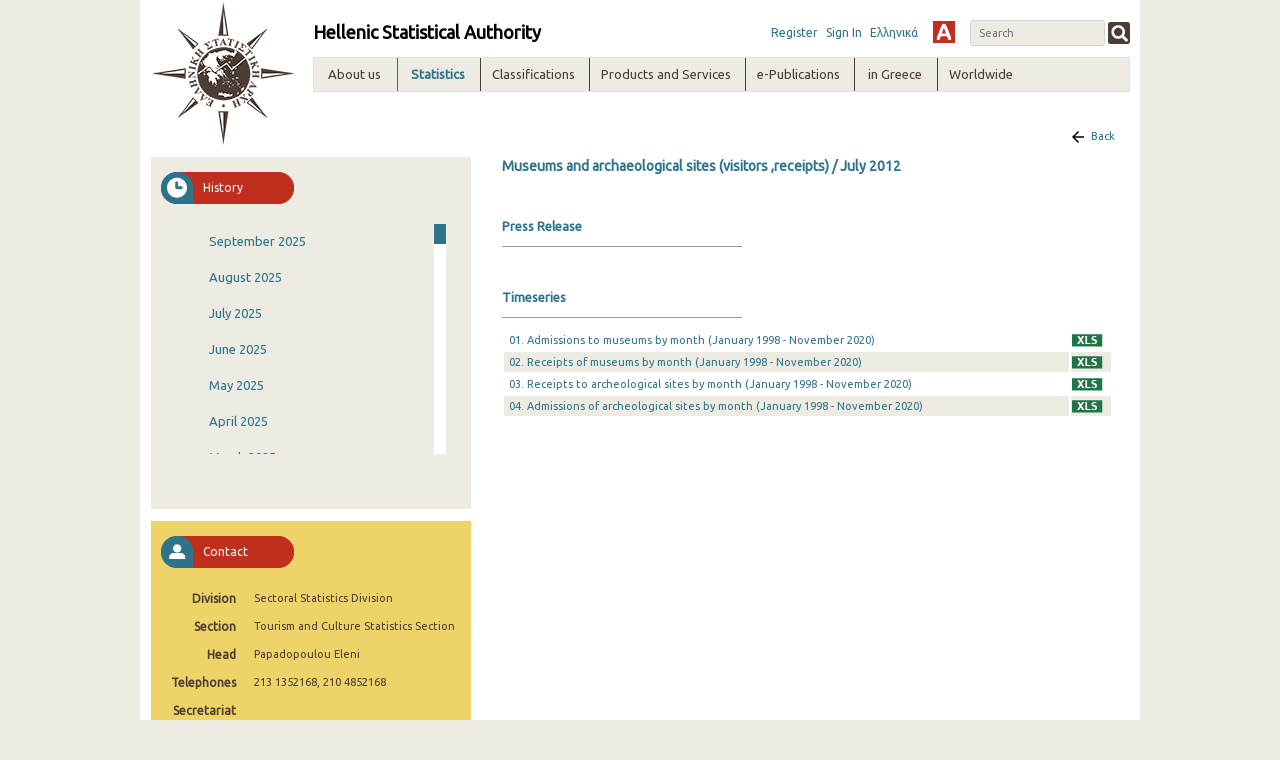

--- FILE ---
content_type: text/css
request_url: https://www.statistics.gr/o/dynamic-data-mapping-web/css/main.css?browserId=other&themeId=elstattheme_WAR_elstattheme&minifierType=css&languageId=en_US&b=7102&t=1768822899059
body_size: 1089
content:
/*1546893922000*/
.color-cell-editor-hidden{display:none}.portlet-document-library .field-labels-inline,.portlet-dynamic-data-mapping .field-labels-inline{clear:both;display:block}.portlet-document-library .field-labels-inline .field-label,.portlet-dynamic-data-mapping .field-labels-inline .field-label{margin-top:0}.portlet-document-library .field .field-content,.portlet-dynamic-data-mapping .field .field-content{clear:both}.portlet-document-library .form-builder .field-checkbox,.portlet-dynamic-data-mapping .form-builder .field-checkbox{margin-top:-7px}.portlet-document-library .form-builder .nav-tabs+.tab-content .tab-pane,.portlet-dynamic-data-mapping .form-builder .nav-tabs+.tab-content .tab-pane{padding:2rem 1rem}.portlet-document-library .form-builder .property-builder-drop-container,.portlet-document-library .form-builder .tab-pane,.portlet-dynamic-data-mapping .form-builder .property-builder-drop-container,.portlet-dynamic-data-mapping .form-builder .tab-pane{min-height:500px}@media(max-width:767px){.portlet-document-library .form-builder .property-builder-drop-container,.portlet-document-library .form-builder .tab-pane,.portlet-dynamic-data-mapping .form-builder .property-builder-drop-container,.portlet-dynamic-data-mapping .form-builder .tab-pane{min-height:100px}.portlet-document-library .form-builder .property-builder-drop-container .form-builder-field .btn,.portlet-document-library .form-builder .tab-pane .form-builder-field .btn,.portlet-dynamic-data-mapping .form-builder .property-builder-drop-container .form-builder-field .btn,.portlet-dynamic-data-mapping .form-builder .tab-pane .form-builder-field .btn{display:inline;margin-top:0;width:auto}}.portlet-document-library .form-builder .property-builder-fields-container .property-builder-field,.portlet-dynamic-data-mapping .form-builder .property-builder-fields-container .property-builder-field{width:33%}.portlet-document-library .form-builder .radio,.portlet-dynamic-data-mapping .form-builder .radio{display:inline-block}.portlet-document-library .lfr-structure-entry-details-container,.portlet-dynamic-data-mapping .lfr-structure-entry-details-container{margin-top:10px}.portlet-document-library .lfr-translation-manager,.portlet-dynamic-data-mapping .lfr-translation-manager{margin-bottom:15px}.portlet-document-library .lfr-ddm-link-to-page a,.portlet-dynamic-data-mapping .lfr-ddm-link-to-page a{clear:both;display:block}.portlet-document-library .lfr-ddm-small-image-preview,.portlet-dynamic-data-mapping .lfr-ddm-small-image-preview{background-color:#FFF;border:1px solid #CCC;margin-right:1em;max-height:120px;max-width:120px;padding:4px}.portlet-document-library .lfr-ddm-small-image-content,.portlet-dynamic-data-mapping .lfr-ddm-small-image-content{background-color:#f5f5f5;padding:5px}.portlet-document-library .lfr-ddm-small-image-content th,.portlet-dynamic-data-mapping .lfr-ddm-small-image-content th{padding:5px;white-space:nowrap;width:1%}.portlet-document-library .lfr-ddm-small-image-view,.portlet-dynamic-data-mapping .lfr-ddm-small-image-view{max-height:120px;max-width:120px}.portlet-document-library .lfr-ddm-types-form-column .column-content-first,.portlet-dynamic-data-mapping .lfr-ddm-types-form-column .column-content-first{margin-right:10px}.portlet-document-library .lfr-ddm-search-form .column,.portlet-dynamic-data-mapping .lfr-ddm-search-form .column{margin-right:10px}.portlet-document-library .lfr-document-library-add-menu,.portlet-dynamic-data-mapping .lfr-document-library-add-menu{margin-bottom:10px}.portlet-document-library .lfr-template-editor-container .lfr-template-palette-container,.portlet-dynamic-data-mapping .lfr-template-editor-container .lfr-template-palette-container{width:265px}.portlet-document-library .lfr-template-editor-container .lfr-template-palette-container .lfr-template-palette,.portlet-dynamic-data-mapping .lfr-template-editor-container .lfr-template-palette-container .lfr-template-palette{overflow:auto;width:100%}.portlet-document-library .lfr-template-editor-container .lfr-template-palette-container .lfr-template-palette .title-text,.portlet-dynamic-data-mapping .lfr-template-editor-container .lfr-template-palette-container .lfr-template-palette .title-text{font-weight:bold;margin:.5em}.portlet-document-library .lfr-template-editor-container .lfr-template-palette-container .lfr-template-palette .palette-item-content .palette-item-container,.portlet-dynamic-data-mapping .lfr-template-editor-container .lfr-template-palette-container .lfr-template-palette .palette-item-content .palette-item-container{cursor:pointer;line-height:1.8em;overflow:hidden;text-overflow:ellipsis;white-space:nowrap}.portlet-document-library .lfr-template-editor-container .lfr-template-palette-container .lfr-template-palette .palette-item-content .palette-item-container .palette-item,.portlet-dynamic-data-mapping .lfr-template-editor-container .lfr-template-palette-container .lfr-template-palette .palette-item-content .palette-item-container .palette-item{padding-right:13px}.portlet-document-library .lfr-template-editor-container .lfr-template-palette-container .search-query,.portlet-dynamic-data-mapping .lfr-template-editor-container .lfr-template-palette-container .search-query{margin-bottom:26px}.portlet-document-library .lfr-template-editor-container .lfr-editor-container,.portlet-dynamic-data-mapping .lfr-template-editor-container .lfr-editor-container{margin-left:275px}.portlet-document-library .lfr-template-editor-container .lfr-editor-container .lfr-template-editor .lfr-rich-editor,.portlet-dynamic-data-mapping .lfr-template-editor-container .lfr-editor-container .lfr-template-editor .lfr-rich-editor{padding-left:.2em}.portlet-document-library .lfr-template-editor-container .lfr-editor-container-full,.portlet-dynamic-data-mapping .lfr-template-editor-container .lfr-editor-container-full{margin-left:0}@media(max-width:767px){.portlet-document-library .lfr-template-editor-container .lfr-template-palette-container,.portlet-dynamic-data-mapping .lfr-template-editor-container .lfr-template-palette-container{width:100%}.portlet-document-library .lfr-template-editor-container .lfr-template-palette-container .lfr-template-palette,.portlet-dynamic-data-mapping .lfr-template-editor-container .lfr-template-palette-container .lfr-template-palette{height:auto !important;margin-bottom:15px}.portlet-document-library .lfr-template-editor-container .lfr-editor-container,.portlet-dynamic-data-mapping .lfr-template-editor-container .lfr-editor-container{clear:left;margin-left:0}}.portlet-document-library .lfr-wcm-image-icon,.portlet-dynamic-data-mapping .lfr-wcm-image-icon{background-position:50%;padding:0}.portlet-document-library .form-builder-source-wrapper,.portlet-dynamic-data-mapping .form-builder-source-wrapper{height:600px;position:relative}.portlet-document-library .form-builder-source-wrapper .form-builder-source,.portlet-dynamic-data-mapping .form-builder-source-wrapper .form-builder-source{position:relative}.portlet-document-library .property-builder-drop-container,.portlet-dynamic-data-mapping .property-builder-drop-container{overflow:auto}.portlet-document-library .property-builder-field,.portlet-dynamic-data-mapping .property-builder-field{padding:5px 0}.portlet-document-library .property-builder-field .property-builder-field-icon,.portlet-dynamic-data-mapping .property-builder-field .property-builder-field-icon{font-size:24px}.ltr .form-builder-rtl-inputs .portlet-dynamic-data-mapping .form-builder-content input[type="text"],.ltr .form-builder-rtl-inputs .portlet-dynamic-data-mapping .form-builder-content textarea,.ltr .form-builder-rtl-inputs .textcelleditor input[type="text"],.ltr .form-builder-rtl-inputs .textcelleditor textarea,.ltr .form-builder-rtl-inputs .textareacelleditor input[type="text"],.ltr .form-builder-rtl-inputs .textareacelleditor textarea,.rtl .form-builder-ltr-inputs .portlet-dynamic-data-mapping .form-builder-content input[type="text"],.rtl .form-builder-ltr-inputs .portlet-dynamic-data-mapping .form-builder-content textarea,.rtl .form-builder-ltr-inputs .textcelleditor input[type="text"],.rtl .form-builder-ltr-inputs .textcelleditor textarea,.rtl .form-builder-ltr-inputs .textareacelleditor input[type="text"],.rtl .form-builder-ltr-inputs .textareacelleditor textarea{direction:rtl}textarea.script{min-height:200px !important}.vertical-scrolling.nav{flex-direction:row}.vertical-scrolling.nav li{width:100%}